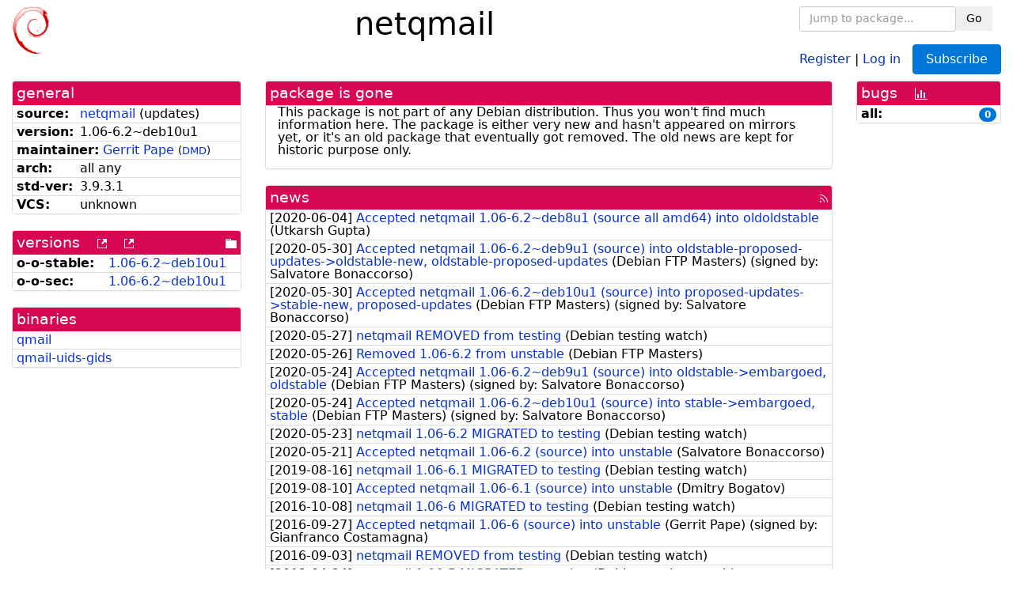

--- FILE ---
content_type: text/html; charset=utf-8
request_url: https://tracker.debian.org/pkg/netqmail
body_size: 3358
content:

<!DOCTYPE html>
<html>
    <head>
        <meta charset="utf-8">
        <title>netqmail - Debian Package Tracker</title>
        <meta name="viewport" content="width=device-width, initial-scale=1, shrink-to-fit=no">
	<meta http-equiv="x-ua-compatible" content="ie=edge">
        <link href="/static/css/bootstrap.min.css" rel="stylesheet" media="screen">
        <link href="/static/css/octicons.css" rel="stylesheet" media="screen">
        <link href="/static/css/style.css" rel="stylesheet" media="screen">
        <link type="application/opensearchdescription+xml" title="Debian Package Tracker Search" rel="search" href="/search.xml"/>
        

        
<link rel="alternate" type="application/rss+xml" title="RSS" href="/pkg/netqmail/rss">

        
<link href="/static/css/dense.css" rel="stylesheet" media="screen">

    
        
    

    
        
    

    
        
    


    </head>
    <body>
        
        <header class="page-header">
            <div class="container-fluid">
                
		<div class="row">
		<div class="col-xs-12 text-xs-center">
		    <div class="pull-xs-left">
<a href="/"><img src="/static/img/logo.png" alt="Debian Package Tracker" title="Visit the main page" ></a>
</div>
		    <div class="pull-xs-right">
		    
    <div class="m-b-1">
    <div class="text-xs-left"><form class="form-inline" id="package-search-form" action="/search" method="GET"><div class="form-group"><input type="search" class="form-control form-control-sm package-completion" name="package_name" id='package-search-input' placeholder="Jump to package..."></div><div class="form-group"><button type="submit" class="btn btn-default btn-sm">Go</button></div></form></div>

    </div>
    
    <span><a id="account-register" href="/accounts/register/">Register</a></span>
    <span>|</span>
    <span><a id="account-login" href="/accounts/login/">Log in</a></span>



    
	
	<div class="btn-group" role="group" style="margin-left: 10px;">
	  <a href="/accounts/login/?next=/pkg/netqmail" id='subscribe-not-logged-in-button' class="btn btn-primary">Subscribe</a>
	</div>
    


		    </div>
		    
    <div>
    <h1>netqmail</h1>
    
    </div>

		</div>
		</div>
                
            </div>
        </header>
        

	

<div id="choose-email-modal" class="modal hide fade" tabindex="-1" role="dialog" aria-labelledby="myModalLabel" aria-hidden="true"><div class="modal-dialog" role="document"><div class="modal-content"><div class="modal-header"><button type="button" class="close" data-dismiss="modal" aria-hidden="true">×</button><h3>Choose email to subscribe with</h3></div><div class="modal-body"></div><div class="modal-footer"><button class="btn btn-default" id="cancel-choose-email" data-dismiss="modal" aria-hidden="true">Cancel</button></div></div></div></div>

<div class="container-fluid main">
    <div class="row">
        <div class="col-md-3" id="dtracker-package-left">
            
            
                <div class="panel" role="complementary">
    <div class="panel-heading" role="heading">
        general
    </div>
    <div class="panel-body">
        

<ul class="list-group list-group-flush">
    
    <li class="list-group-item">
        <span class="list-item-key"><b>source:</b></span>
	
	<a href="https://packages.debian.org/src:netqmail">netqmail</a>
		
		(<span id="component" title="Repository's component">updates</span>)
		
	
    </li>
    

    
    <li class="list-group-item">
        <span class="list-item-key"><b>version:</b></span>
        1.<wbr>06-<wbr>6.<wbr>2~<wbr>deb10u1
    </li>
    

    
    <li class="list-group-item">
        <span class="list-item-key"><b>maintainer:</b></span>
	
	
	<a href="https://qa.debian.org/developer.php?login=pape%40smarden.org">Gerrit Pape</a>
	
	
	    
	    
		<small>
		(<a href="https://udd.debian.org/dmd/?pape%40smarden.org#todo" title="UDD&#x27;s Debian Maintainer Dashboard">DMD</a>)
		</small>
	    
	
    </li>
    

    

    
    <li class="list-group-item">
        <span class="list-item-key"><b>arch:</b></span>
        all any 
    </li>
    

    
    <li class="list-group-item">
        <span class="list-item-key"><b>std-ver:</b></span>
        3.9.3.1
    </li>
    

    
    <li class="list-group-item">
        <span class="list-item-key"><b>VCS:</b></span>
	
	
	    
	    unknown
	    
	
	
	
    </li>
    
</ul>


    </div>
</div>

            
            
            
                <div class="panel" role="complementary">
    <div class="panel-heading" role="heading">
        
<div class="row">
<div class="col-xs-12">
    versions
    
    
    <a class="m-l-1" href="https://qa.debian.org/madison.php?package=netqmail">
        <span role="img" aria-label="more versions can be listed by madison" class="octicon octicon-link-external" title="more versions can be listed by madison"><span class="sr-only">[more versions can be listed by madison]</span></span>
    </a>
    
    <a class="m-l-1" href="https://snapshot.debian.org/package/netqmail/">
        <span role="img" aria-label="old versions available from snapshot.debian.org" class="octicon octicon-link-external" title="old versions available from snapshot.debian.org"><span class="sr-only">[old versions available from snapshot.debian.org]</span></span>
    </a>
    
    
    
    <div class="pull-xs-right">
	
	<a href="https://deb.debian.org/debian/pool/updates/main/n/netqmail"><span role="img" aria-label="pool directory" class="octicon octicon-file-directory" title="pool directory"><span class="sr-only">[pool directory]</span></span></a>
	
    </div>
    
</div>
</div>

    </div>
    <div class="panel-body">
        
<ul class="list-group list-group-flush">

    
    <li class="list-group-item">
	<span class="list-item-key versions-repository" title="Debian 10 (buster / oldoldstable)">
	    <b>o-o-stable:</b>
	</span>
	
	<a href="https://packages.debian.org/source/oldoldstable/netqmail">1.<wbr>06-<wbr>6.<wbr>2~<wbr>deb10u1</a>
	
    </li>
    
    <li class="list-group-item">
	<span class="list-item-key versions-repository" title="Debian 10 Security (buster/updates / oldoldstable/updates)">
	    <b>o-o-sec:</b>
	</span>
	
	<a href="https://packages.debian.org/source/oldoldstable/updates/netqmail">1.<wbr>06-<wbr>6.<wbr>2~<wbr>deb10u1</a>
	
    </li>
    


    
    
</ul>

    </div>
</div>

            
            
            
                <div class="panel" role="complementary">
    <div class="panel-heading" role="heading">
        binaries
    </div>
    <div class="panel-body">
        
<ul class="list-group list-group-flush">
    
    
    <li class="list-group-item">
        
        <a href="https://packages.debian.org/stable/updates/qmail" title="">qmail</a>
        

        
    </li>
    
    <li class="list-group-item">
        
        <a href="https://packages.debian.org/stable/updates/qmail-uids-gids" title="">qmail-uids-gids</a>
        

        
    </li>
    
    
</ul>

    </div>
</div>

            
            
        </div>
        <div class="col-md-6 col-xl-7" id="dtracker-package-center">
            
            
                <div class="panel" role="complementary">
    <div class="panel-heading" role="heading">
        package is gone
    </div>
    <div class="panel-body">
        

This package is not part of any Debian
distribution. Thus you won't find much information here. The package is
either very new and hasn't appeared on mirrors yet, or it's an old package
that eventually got removed. The old news are kept for historic purpose
only.


    </div>
</div>

            
            
            
                <div class="panel" role="complementary">
    <div class="panel-heading" role="heading">
        
<div class="row">
    <div class="col-xs-12">
	<a href="/pkg/netqmail/news/">news</a>
	<div class="pull-xs-right">
	    <a href="/pkg/netqmail/rss">
	    <span role="img" aria-label="rss feed" class="octicon octicon-rss" title="rss feed"><span class="sr-only">[rss feed]</span></span>
	    </a>
	</div>
    </div>
</div>

    </div>
    <div class="panel-body">
        

    <ul class="list-group list-group-flush">
    
    <li class="list-group-item">
        [<span class="news-date">2020-06-04</span>]
        <a href="/news/1150562/accepted-netqmail-106-62deb8u1-source-all-amd64-into-oldoldstable/">
            <span class="news-title">Accepted netqmail 1.06-6.2~deb8u1 (source all amd64) into oldoldstable</span>
        </a>
        (<span class="news-creator">Utkarsh Gupta</span>)
        
        
        
    </li>
    
    <li class="list-group-item">
        [<span class="news-date">2020-05-30</span>]
        <a href="/news/1149190/accepted-netqmail-106-62deb9u1-source-into-oldstable-proposed-updates-oldstable-new-oldstable-proposed-updates/">
            <span class="news-title">Accepted netqmail 1.06-6.2~deb9u1 (source) into oldstable-proposed-updates-&gt;oldstable-new, oldstable-proposed-updates</span>
        </a>
        (<span class="news-creator">Debian FTP Masters</span>)
        
        
        <span>(signed by: </span><span class="news-signer">Salvatore Bonaccorso</span><span>)</span>
        
        
    </li>
    
    <li class="list-group-item">
        [<span class="news-date">2020-05-30</span>]
        <a href="/news/1149124/accepted-netqmail-106-62deb10u1-source-into-proposed-updates-stable-new-proposed-updates/">
            <span class="news-title">Accepted netqmail 1.06-6.2~deb10u1 (source) into proposed-updates-&gt;stable-new, proposed-updates</span>
        </a>
        (<span class="news-creator">Debian FTP Masters</span>)
        
        
        <span>(signed by: </span><span class="news-signer">Salvatore Bonaccorso</span><span>)</span>
        
        
    </li>
    
    <li class="list-group-item">
        [<span class="news-date">2020-05-27</span>]
        <a href="/news/1147886/netqmail-removed-from-testing/">
            <span class="news-title">netqmail REMOVED from testing</span>
        </a>
        (<span class="news-creator">Debian testing watch</span>)
        
        
        
    </li>
    
    <li class="list-group-item">
        [<span class="news-date">2020-05-26</span>]
        <a href="/news/1147499/removed-106-62-from-unstable/">
            <span class="news-title">Removed 1.06-6.2 from unstable</span>
        </a>
        (<span class="news-creator">Debian FTP Masters</span>)
        
        
        
    </li>
    
    <li class="list-group-item">
        [<span class="news-date">2020-05-24</span>]
        <a href="/news/1147159/accepted-netqmail-106-62deb9u1-source-into-oldstable-embargoed-oldstable/">
            <span class="news-title">Accepted netqmail 1.06-6.2~deb9u1 (source) into oldstable-&gt;embargoed, oldstable</span>
        </a>
        (<span class="news-creator">Debian FTP Masters</span>)
        
        
        <span>(signed by: </span><span class="news-signer">Salvatore Bonaccorso</span><span>)</span>
        
        
    </li>
    
    <li class="list-group-item">
        [<span class="news-date">2020-05-24</span>]
        <a href="/news/1147158/accepted-netqmail-106-62deb10u1-source-into-stable-embargoed-stable/">
            <span class="news-title">Accepted netqmail 1.06-6.2~deb10u1 (source) into stable-&gt;embargoed, stable</span>
        </a>
        (<span class="news-creator">Debian FTP Masters</span>)
        
        
        <span>(signed by: </span><span class="news-signer">Salvatore Bonaccorso</span><span>)</span>
        
        
    </li>
    
    <li class="list-group-item">
        [<span class="news-date">2020-05-23</span>]
        <a href="/news/1146909/netqmail-106-62-migrated-to-testing/">
            <span class="news-title">netqmail 1.06-6.2 MIGRATED to testing</span>
        </a>
        (<span class="news-creator">Debian testing watch</span>)
        
        
        
    </li>
    
    <li class="list-group-item">
        [<span class="news-date">2020-05-21</span>]
        <a href="/news/1146553/accepted-netqmail-106-62-source-into-unstable/">
            <span class="news-title">Accepted netqmail 1.06-6.2 (source) into unstable</span>
        </a>
        (<span class="news-creator">Salvatore Bonaccorso</span>)
        
        
        
    </li>
    
    <li class="list-group-item">
        [<span class="news-date">2019-08-16</span>]
        <a href="/news/1055104/netqmail-106-61-migrated-to-testing/">
            <span class="news-title">netqmail 1.06-6.1 MIGRATED to testing</span>
        </a>
        (<span class="news-creator">Debian testing watch</span>)
        
        
        
    </li>
    
    <li class="list-group-item">
        [<span class="news-date">2019-08-10</span>]
        <a href="/news/1053450/accepted-netqmail-106-61-source-into-unstable/">
            <span class="news-title">Accepted netqmail 1.06-6.1 (source) into unstable</span>
        </a>
        (<span class="news-creator">Dmitry Bogatov</span>)
        
        
        
    </li>
    
    <li class="list-group-item">
        [<span class="news-date">2016-10-08</span>]
        <a href="/news/803329/netqmail-106-6-migrated-to-testing/">
            <span class="news-title">netqmail 1.06-6 MIGRATED to testing</span>
        </a>
        (<span class="news-creator">Debian testing watch</span>)
        
        
        
    </li>
    
    <li class="list-group-item">
        [<span class="news-date">2016-09-27</span>]
        <a href="/news/800622/accepted-netqmail-106-6-source-into-unstable/">
            <span class="news-title">Accepted netqmail 1.06-6 (source) into unstable</span>
        </a>
        (<span class="news-creator">Gerrit Pape</span>)
        
        
        <span>(signed by: </span><span class="news-signer">Gianfranco Costamagna</span><span>)</span>
        
        
    </li>
    
    <li class="list-group-item">
        [<span class="news-date">2016-09-03</span>]
        <a href="/news/795188/netqmail-removed-from-testing/">
            <span class="news-title">netqmail REMOVED from testing</span>
        </a>
        (<span class="news-creator">Debian testing watch</span>)
        
        
        
    </li>
    
    <li class="list-group-item">
        [<span class="news-date">2012-04-24</span>]
        <a href="/news/506527/netqmail-106-5-migrated-to-testing/">
            <span class="news-title">netqmail 1.06-5 MIGRATED to testing</span>
        </a>
        (<span class="news-creator">Debian testing watch</span>)
        
        
        
    </li>
    
    <li class="list-group-item">
        [<span class="news-date">2012-04-12</span>]
        <a href="/news/506526/accepted-netqmail-106-5-source-all/">
            <span class="news-title">Accepted netqmail 1.06-5 (source all)</span>
        </a>
        (<span class="news-creator">Gerrit Pape</span>)
        
        
        
    </li>
    
    <li class="list-group-item">
        [<span class="news-date">2011-04-01</span>]
        <a href="/news/506525/accepted-netqmail-106-4-source-all-powerpc/">
            <span class="news-title">Accepted netqmail 1.06-4 (source all powerpc)</span>
        </a>
        (<span class="news-creator">Gerrit Pape</span>)
        
        
        
    </li>
    
    <li class="list-group-item">
        [<span class="news-date">2011-04-01</span>]
        <a href="/news/506524/accepted-netqmail-106-3-source-all-powerpc/">
            <span class="news-title">Accepted netqmail 1.06-3 (source all powerpc)</span>
        </a>
        (<span class="news-creator">Gerrit Pape</span>)
        
        
        
    </li>
    
</ul>





    </div>
</div>

            
            
        </div>
        <div class="col-md-3 col-xl-2" id="dtracker-package-right">
            
            
                <div class="panel" role="complementary">
    <div class="panel-heading" role="heading">
        
bugs
<a class="m-l-1" href="https://qa.debian.org/data/bts/graphs/n/netqmail.png"><span role="img" aria-label="bug history graph" class="octicon octicon-graph" title="bug history graph"><span class="sr-only">[bug history graph]</span></span></a>

    </div>
    <div class="panel-body">
        
<ul class="list-group list-group-flush">
    
    
    <li class="list-group-item">
        <span class="list-item-key">
            
            <b><span title="">all:</span></b>
            
        </span>
        <a class="label label-primary label-pill pull-xs-right m-l-1"
	title="Number of bugs" href="https://bugs.debian.org/cgi-bin/pkgreport.cgi?repeatmerged=no&amp;src=netqmail">0</a>
	
	
    </li>
    

</ul>

    </div>
</div>

            
            
        </div>
    </div>
</div>


        <footer id="footer" class="footer">
            <hr>
            <div class="container-fluid">
                <div class="text-xs-center p-b-1">
                    
                                        <div id="footer-title"><a href="https://www.debian.org">Debian</a> Package Tracker — <a href="https://deb.li/DTAuthors">Copyright</a> 2013-2025 The Distro Tracker Developers</div>
                    <div id="footer-bugs">
			Report problems to the <a href="https://bugs.debian.org/tracker.debian.org">tracker.debian.org pseudo-package</a> in the <a href="https://bugs.debian.org">Debian <acronym title="Bug Tracking System">BTS</acronym></a>.
		    </div>
                    <div id="footer-help">
                        <a href="https://qa.pages.debian.net/distro-tracker/">Documentation</a> —
                        <a href="https://salsa.debian.org/qa/distro-tracker/issues">Bugs</a> —
                        <a href="https://salsa.debian.org/qa/distro-tracker">Git Repository</a> —
                        <a href="https://qa.pages.debian.net/distro-tracker/contributing.html">Contributing</a>
                    </div>

                    
                </div>
            </div>
        </footer>

        <script src="/static/js/jquery.min.js"></script>
        <script src="/static/js/jquery.cookie.js"></script>
        <script src="/static/js/tether.min.js"></script>
        <script src="/static/js/popper.min.js"></script>
        <script src="/static/js/bootstrap.min.js"></script>
        <script src="/static/js/typeahead.bundle.min.js"></script>
        <script src="/static/js/main.js"></script>
        
    </body>
</html>
